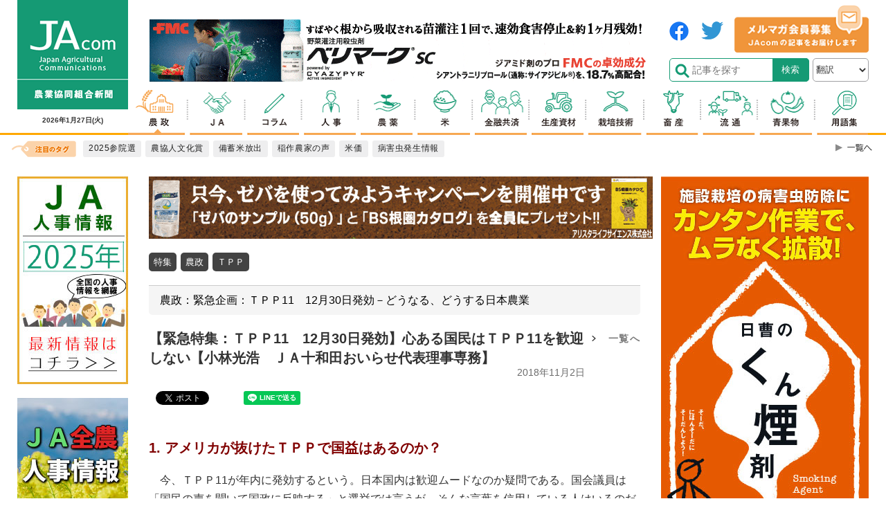

--- FILE ---
content_type: text/html; charset=utf-8
request_url: https://www.google.com/recaptcha/api2/aframe
body_size: 182
content:
<!DOCTYPE HTML><html><head><meta http-equiv="content-type" content="text/html; charset=UTF-8"></head><body><script nonce="e5NAR4Ve1UgjhkY0Ydmuew">/** Anti-fraud and anti-abuse applications only. See google.com/recaptcha */ try{var clients={'sodar':'https://pagead2.googlesyndication.com/pagead/sodar?'};window.addEventListener("message",function(a){try{if(a.source===window.parent){var b=JSON.parse(a.data);var c=clients[b['id']];if(c){var d=document.createElement('img');d.src=c+b['params']+'&rc='+(localStorage.getItem("rc::a")?sessionStorage.getItem("rc::b"):"");window.document.body.appendChild(d);sessionStorage.setItem("rc::e",parseInt(sessionStorage.getItem("rc::e")||0)+1);localStorage.setItem("rc::h",'1769509682919');}}}catch(b){}});window.parent.postMessage("_grecaptcha_ready", "*");}catch(b){}</script></body></html>

--- FILE ---
content_type: text/css
request_url: https://www.jacom.or.jp/css/style_add_2020.css?250805
body_size: 4283
content:
@charset "UTF-8";

.cv-spinner {
    height: 100%;
    display: flex;
    justify-content: center;
    align-items: center;
    padding-top:20px;
    padding-bottom:20px;
}
.spinner {
    width: 40px;
    height: 40px;
    border: 4px #ddd solid;
    border-top: 4px #2e93e6 solid;
    border-radius: 50%;
    animation: sp-anime 0.8s infinite linear;
}
@keyframes sp-anime {
    100% { 
        transform: rotate(360deg); 
    }
}
.is-hide{
    display:none;
}

#tagItemMore{
  display: none;
}

#tagItemMore.showBtn{
  display: block;
}

/* add style*/
.sectionBox{
}
.sectionBox__title{
    position: relative;
}
.sectionBox__title h2{
    margin: 0;
    padding: 0;
    color: #ed1c24;
    font-size: 24px;
    height: 40px;
    border-bottom: 1px solid #f57d82;
    position: relative;
}
.sectionBox__title h2:before{
    content: "";
    display: inline-block;
    margin-right: 10px;
    width: 22px;
    height: 22px;
    background: url(../images/icon_news_red.png) no-repeat center;
}
.sectionBox__body{
    margin:30px 0;
}
.listsBox{
    display: flex;
    justify-content:flex-start;
    flex-wrap:wrap;
}
.listsBox__items{
}
.listsBox.col1 .listsBox__items{
    flex:0 0 100%;
    margin-bottom:25px;
    padding-bottom: 25px;
    border-bottom:1px solid #ccc;
}
.listsBox.col2 .listsBox__items{
    flex:0 0 50%;
    margin-bottom: 25px;
}
.listsBox.col2 .listsBox__items:nth-of-type(2n -1){
    padding-right:15px;
}
.listsBox.col2 .listsBox__items:nth-of-type(2n){
    padding-left:15px;
}
.listsBox.col3 .listsBox__items{
    flex:0 0 33.33%;
    padding-left:10px;
    padding-right:10px;
    margin-bottom:25px;
}
.listsBox-item{
    display: flex;
}
.listsBox-item:hover .listsBox-item__title{
    color:#f51a46;
}
.listsBox-item .newsImg{
    width: 100%;
    overflow: hidden;
    position: relative;
}
.listsBox-item .newsImg img{
    position: absolute;
    top: 50%;
    left: 50%;
    transform: translate(-50%, -50%);
    width: 100%;
    height: auto;
    transition: .2s;
}
.listsBox-item:hover .newsImg img{
    transform: translate(-50%, -50%) scale(1.2);
}
.listsBox-item__left{
}
.listsBox-item__right{
}
.listsBox-item.col1 .newsImg{
    height: 236px;
}
.listsBox-item.col1 .listsBox-item__left{
    flex:0 0 420px;
}
.listsBox-item.col1 .listsBox-item__right{
    padding-left:20px;
}
.listsBox-item__title{
    margin-bottom: 10px;
    color: #333;
    font-weight: bold;
    line-height: 1.4;
    font-size:20px;
}
.listsBox-item__titleD{
    display: block;
    margin-top: 4px;
    color: #999;
    font-size: 14px;
    font-weight: normal;
}
.listsBox-item__desc{
    font-size:15px;
    color:#555;
}
.listsBox-item img{
    width: 100%;
}
.listsBox-item.col2{
    display: block;
}
.listsBox-item.col2 .newsImg{
    height: 196px;
}
.listsBox-item.col2 .listsBox-item__left{
    margin-bottom: 14px;
}
.listsBox-item.col2 .listsBox-item__right{
    display: block;
}
.listsBox-item.col2 .listsBox-item__title{
    font-size:18px;
}
.listsBox-item.col2 .listsBox-item__title .listsBox-item__titleD{
    color: #333;
}
.listsBox-item.col2 .listsBox-item__title .listsBox-item__titleP{
    display: block;
    min-height:52px;
}
.listsBox-item.col3{
    display: block;
}
.listsBox-item.col3 .newsImg{
    height: 126px;
}
.listsBox-item.col3 .listsBox-item__left{
    margin-bottom: 14px;
}
.listsBox-item.col3 .listsBox-item__right{
    display: block;
}
.listsBox-item.col3 .listsBox-item__title{
    font-size:16px;
}
.listsBox-item.col3 .listsBox-item__title .listsBox-item__titleP{
    display: block;
    min-height:66px;
}
@media all and (-ms-high-contrast: none){
  .listsBox-item .newsImg img{
    transition: 0;
  }
}

@media screen and (max-width: 479px){
    .sectionBox__body{
        margin:16px 0;
    }
    .sectionBox__title h2{
        font-size: 18px;
        height: 34px;
        padding-left:32px;
    }
    .sectionBox__title h2:before{
        position: absolute;
        left:0;
        top:0;
    }
    .listsBox .listsBox__items{
        margin-bottom:10px !important;
        padding-bottom: 10px !important;
        border-bottom:1px solid #ccc !important;
    }
    .listsBox-item.col1 .listsBox-item__left{
        flex:0 0 150px;
        line-height: 0;
    }
    .listsBox-item.col1 .listsBox-item__right{
        padding-left:12px;
    }
    .listsBox-item__desc{
        display: none;
    }
    .listsBox-item.col1 .newsImg{
        height: 84.375px;
    }
    .listsBox-item__titleD{
        font-size: 10px;
    }
    .listsBox-item__title{
        font-size:15px;
        margin-bottom: 0;
    }
    .listsBox.col2 .listsBox__items{
        flex:0 0 100%;
    }
    .listsBox.col2 .listsBox__items:nth-of-type(2n -1){
        padding-right:0;
    }
    .listsBox.col2 .listsBox__items:nth-of-type(2n){
        padding-left:0;
    }
    .listsBox-item.col2{
        display: flex;
    }
    .listsBox-item.col2 .newsImg{
        height: 84.375px;
    }
    .listsBox-item.col2 .listsBox-item__left{
        flex:0 0 150px;
        line-height: 0;
    }
    .listsBox-item.col2 .listsBox-item__right{
        padding-left:12px;
    }
    .listsBox-item.col2 .listsBox-item__title{
        font-size:15px;
        margin-bottom: 0;
    }
    .listsBox-item.col2 .listsBox-item__title .listsBox-item__titleP{
        min-height:auto;
    }
    .listsBox-item.col2 .listsBox-item__left{
        margin-bottom: 0;
    }
    .listsBox.col3 .listsBox__items{
        flex:0 0 100%;
        padding-left:0;
        padding-right:0;
        margin-bottom:0;
    }
    .listsBox-item.col3{
        display: flex;
    }

    .listsBox-item.col3 .listsBox-item__left{
        flex:0 0 150px;
        line-height: 0;
    }
    .listsBox-item.col3 .listsBox-item__right{
        padding-left:12px;
    }
    .listsBox-item.col3 .listsBox-item__left{
        margin-bottom: 0;
    }
    .listsBox-item.col3 .listsBox-item__title{
        font-size:15px;
    }
    .listsBox-item.col3 .listsBox-item__title .listsBox-item__titleP{
        min-height:auto;
    }
    .listsBox-item.col3 .newsImg{
        height: 84.375px;
    }
    #headline{
        margin-bottom:20px;
    }
    #headline li.newsBlock__col1{
        border-bottom:none;
    }
}


.searchRelease{
    display: none;
}

/* header tag lists */
.headerSlimBottom{
    display: flex;
    width: 100%;
}
.headerSlimBottom__left{
    flex:0 0 74%;
    display: flex;
    align-items: center;
}
.headerSlimBottom__right{
    flex:0 0 26%;
    padding-left:25px;
}

.headerSlimBottom .tagNav__title{
    width: 100px;
    display: inline-block;
}
.headerSlimBottom__right #pcPageSearch{
    display: flex;
}

.headerSlimBottom .searchInput{
    position:relative;
    display: flex;
    width:100%;
    line-height:1;
}
.headerSlimBottom .searchInput__input{
    position:relative;
    padding:8px 8px 8px 32px;
    font-size:14px;
    width:246px;
    background-color: #fff;
    border:1px solid #159a74;
    border-radius: 5px 0 0 5px;
    background: url(../images/header_sesarch_icon.png) left 4px center no-repeat;
    background-size:21px 21px;
}
.headerSlimBottom .searchInput__btn{
    width:54px;
    color:#fff;
    background-color: #159a74;
    border:1px solid #159a74;
    border-radius: 0 5px 5px 0;
}
.tagNav__inner{
    padding:8px 0 8px;
}

header.hide{
    transform: translateY(-145px);
}

@media screen and (max-width: 479px){
    header.hide{
        transform: translateY(-59px);
    } 
}

/* sns btn */
.contents .snsBtn{
    margin-bottom: 20px;
}

.contents .snsBtn > .fb-share-button{
    margin-right:30px !important;
}

/* pickupColumn */
.pickupColumn{
    margin-bottom:20px;
}
.pickupColumn__head{
    padding-top:5px;
    padding-bottom:5px;
    text-align: center;
    margin-bottom:10px;
    font-weight:bold;
    letter-spacing:0.1em;
    /* border-bottom:2px solid #00a965; */
    background-color: #ef5350;
    /* color:#333; */
    color:#fff;
}
.pickupColumn__body{
    border:1px solid #ccc;
}
.pickupColumnItem{

}
.pickupColumnItem__img{
}
.pickupColumnItem__img img{
    width:100%;
    max-width:158px;
}
.pickupColumnItem__title{
    font-size:12px;
    letter-spacing:0.05em;
    padding:5px;
}

/* pickupArticle */
.pickupArticle{
    margin-bottom:20px;
}
.pickupArticle__head{
    text-align: center;
    margin-bottom:10px;
    font-weight:bold;
    letter-spacing:0.1em;
    border-bottom:2px solid #00a965;
    color:#333;
}
.pickupArticle__lists{
}
.pickupArticle__items{
    border-bottom: 1px dashed #ccc;
}
.pickupArticle__items + .pickupArticle__items{
    margin-top:10px;
}
.pickupArticleItem{}
.pickupArticleItem__img{}
.pickupArticleItem__img img{
    width:100%;
    max-width: 100%;
}
.pickupArticleItem__title{
    margin-top:5px;
    padding-bottom:5px;
    font-size:12px;
    letter-spacing:0.05em;
}

.mgb20{
    margin-bottom:20px;
}

/* top news */
.contents .news .newsBlock.top ul li.newsBlock__col2{
    border-bottom:1px solid #ccc;
    padding-bottom: 10px;
    margin-bottom: 15px;
}
@media screen and (max-width: 479px){
    .contents .news .newsBlock.top ul li.newsBlock__col2{
        margin-bottom: 0;
    } 
}

.listStyle1{
    padding-top: 20px;
    padding-bottom: 20px;
}
.listStyle1__list{
    display: flex;
    width: 100%;
    flex-wrap: wrap;
}
.listStyle1--col4 li{
    position: relative;
    flex: 0 0 25%;
    padding-left: 10px;
}
.listStyle1--col4 li:before{
    position: absolute;
    left: 0;
    top: calc(50% - 4px);
    content: "";
    width: 4px;
    height: 4px;
    background-color: #009b74;
    border-radius: 50%;
}
@media screen and (max-width: 479px){
    .listStyle1--col4 li{
        flex: 0 0 50%;
    
    }
}

@media screen and (max-width: 479px){
    .contents .contArticle__head .toList{
        display: block;
        width: 100%;
        margin-top: 10px;
    }
    .contents .contArticle__head .toList:before{
        content: none;
    }
    .contents .contArticle__head .toList a{
        position: relative;
        display: inline-block;
        padding-left: 10px;
    }
    .contents .contArticle__head .toList a:before{
        position: absolute;
        left: 0;
        top: calc(50% - 6px);
        content: "";
        display: inline-block;
        width: 6px;
        height: 8px;
        background: url(../images/toList_arrow.png) no-repeat center;
    }
}
.btn_gotoList{
    text-align: center;
    margin-bottom: 40px;
}
.btn_gotoList a{
  display: flex;
  align-items: center;
  justify-content: center;
  margin: 0 auto;
  min-width: 400px;
  width: 400px;
  min-height: 50px;
  padding: 10px;
  line-height: 1.6;
  text-align: center;
  border: 1px solid #434343;
  border-radius: 5px;
  -webkit-box-shadow: 0 3px 3px rgba(0, 0, 0, 0.2);
          box-shadow: 0 3px 3px rgba(0, 0, 0, 0.2);
}

@media screen and (max-width: 479px){
  .btn_gotoList a{
    min-width: 100%;
    width: 100%;
  }
}

/* article style */
.contents .contArticle__body .styleList1 {
  border: 2px solid #ccc;
  padding: 10px;
  margin-top: 20px;
  margin-bottom: 20px;
}
.contents .contArticle__body .styleList1__item {
  position: relative;
  margin-bottom: 0.1em;
  padding-left: 15px;
}
.contents .contArticle__body .styleList1__item:before {
  display: inline-block;
  content: "";
  position: absolute;
  left: 0;
  top: calc(50% - 5px);
  width: 8px;
  height: 8px;
  background-color: #ccc;
}
.contents .contArticle__body .styleList2 {
  border-top: 2px solid #ccc;
  border-bottom: 2px solid #ccc;
  padding: 10px;
  margin-top: 20px;
  margin-bottom: 20px;
}
.contents .contArticle__body .styleList2__item {
  position: relative;
  margin-bottom: 0.1em;
  padding-left: 15px;
}
.contents .contArticle__body .styleList2__item:before {
  display: inline-block;
  content: "";
  position: absolute;
  left: 0;
  top: calc(50% - 5px);
  width: 8px;
  height: 8px;
  background-color: #ccc;
}
.contents .contArticle__body .styleHeading1 {
  position: relative;
  padding: 10px;
  margin-top: 30px;
  margin-bottom: 15px;
  padding-left: 10px;
  background-color: #f5f5f5;
  border-left: 6px solid #4caf50;
  font-size: 18px;
  font-weight:bold;
}
.contents .contArticle__body .styleBox1 {
  border: 2px solid #ccc;
  padding: 10px;
  margin-top: 20px;
  margin-bottom: 20px;
}
.contents .contArticle__body .styleBox1 p:nth-last-of-type(1) {
  margin-bottom: 0;
}
.contents .contArticle__body .styleBox2 {
  position: relative;
  border: 2px solid #ccc;
  padding: 10px;
  margin-top: 50px;
  margin-bottom: 20px;
}
.contents .contArticle__body .styleBox2 p:nth-last-of-type(1) {
  margin-bottom: 0;
}
.contents .contArticle__body .styleBox2__title {
  display: inline-block;
  box-sizing: border-box;
  position: absolute;
  left: -2px;
  top: -28px;
  background-color: #607d8b;
  color: white;
  min-width: 100px;
  height: 26px;
  padding: 5px 10px;
  font-size: 14px;
  font-weight: bold;
  line-height: 1.2;
  text-align: center;
}
.contents .contArticle__body .styleLink1 {
  margin-top: 16px;
  margin-bottom: 16px;
}
.contents .contArticle__body .styleLink1 a {
  display: inline-block;
  padding: 5px 10px;
  background-color: #388e3c;
  color: white;
  text-decoration: none;
  transition: all 0.2s ease-in;
  padding-right: 35px;
  position: relative;
  cursor: pointer;
}
.contents .contArticle__body .styleLink1 a:before {
  position: absolute;
  content: "";
  display: inline-block;
  width: 24px;
  height: 24px;
  top: calc(50% - 12px);
  right: 5px;
  background: url("../images/img-ext-link-white.png") center no-repeat;
  background-size: contain;
}
.contents .contArticle__body .styleLink1 a:hover {
  background-color: rgba(56, 142, 60, 0.8);
}
.contents .contArticle__body .styleLink2 {
  margin-top: 16px;
  margin-bottom: 16px;
}
.contents .contArticle__body .styleLink2 a {
  position: relative;
  display: inline-block;
  padding-right: 35px;
  cursor: pointer;
}
.contents .contArticle__body .styleLink2 a:before {
  position: absolute;
  content: "";
  width: 24px;
  height: 24px;
  top: calc(50% - 12px);
  right: 5px;
  background: url("../images/img-ext-link-black.png") center no-repeat;
  background-size: contain;
}

/* 英語化 */
.headerTop__Right #pcPageSearch{
  width:70%;
}
#translang{
  width:28%;
  color:#333;
  border-radius:5px;
  font-size:13px;
  background-color:#fff;
}
@media screen and (max-width: 767px){
  .gnav{
    display:none
  }
  header .headerTop__Left{
    width: 40%;
  }
  header .headerTop__Left .headerLogoSp a{
    width: auto;
  }
  header .headerTop__Right_sp{
    width: 60%;
    justify-content: flex-end;
  }
  #translang{
    border: none;
    border-left:1px solid #ccc;
        border-radius:0;
    background-color: #fff;
    color: #666;
    font-size: 16px;
    width: 62px;
        height:45px;
        margin:5px 0;
        color:#159a74;
  }
}

#newsLists .newsImg {
  height: 84px;
}

#newsLists .latestNews {
  margin-top: 20px;
}

#newsLists .latestNews__list {
  display: flex;
  justify-content: space-between;
  flex-wrap: wrap;
  gap: 0 30px;
}

#newsLists .latestNews__items {
  flex: 0 0 350px;  
  font-size: 18px;
  font-weight: bold;
  line-height: 1.4;
  border-bottom: 1px solid #ccc;
}

#newsLists .latestNews__items.col2 {
  flex: 0 0 350px;
}

#newsLists .itemNewsList {
  display: flex;
  padding: 10px 0;
  color: #333;
}

#newsLists .itemNewsList__img {
  position: relative;
  flex: 0 0 150px;
  height: 84px;
  overflow: hidden;
}

#newsLists .itemNewsList__img img {
  width: 100%;
  position: absolute;
  top: 50%;
  left: 50%;
  transform: translate(-50%, -50%);
  transition: .2s;
}

#newsLists .itemNewsList__img img:hover {
  transform: translate(-50%, -50%) scale(1.2);
}

#newsLists .itemNewsList__body {
  flex: 1;
  padding-left: 10px;
}

#newsLists .itemNewsList__title {
  font-size: 15px;
}

#newsLists .itemNewsList__date {
  font-size: 12px;
  font-weight: normal;
  margin-top: 2px;
}

#newsLists .itemNewsList__img.new :after {
  content: "";
  display: block;
  width: 55px;
  height: 55px;
  background: url(../images/news_new.png) no-repeat top left;
  position: absolute;
  top: 0;
  left: 0;
}

@media screen and (min-width: 768px){
  .ly-card #newsLists .latestNews__items {
    border-bottom: 1px solid #ccc;
    padding-bottom: 10px;
    margin-bottom: 15px;
  }

  .ly-card #newsLists .itemNewsList {
    flex-wrap: wrap;
    padding: 0;
  }

  .ly-card #newsLists .itemNewsList__img {
    flex: 0 0 100%;
    margin-bottom: 14px;
    height: 196px;
  }

  .ly-card #newsLists .itemNewsList__img .newsImg {
    height: 100%;
  }

  .ly-card #newsLists .itemNewsList__body {
    flex: 0 0 100%;
  }

  .ly-card #newsLists .itemNewsList__title {
    font-size: 18px;
  }

  .ly-card #newsLists .itemNewsList__date {
    font-size: 14px;
  }

}

@media screen and (max-width: 479px){
    #newsLists .itemNewsList__img.new :after {
      content: "";
      display: block;
    width: 42px;
    height: 18px;
    background: url(../images/news_new_sp.png) no-repeat center/contain;
    position: absolute;
    top: 0;
    left: 0;
    }
}

.bannerTopWrap {
  margin-bottom: 30px;
}

.bannerTopWrap .bannerPc {
  margin-bottom: 0;
}

.sectionBox__body {
    margin:30px 0 0;
}

#headline .newsBlock {
	margin-bottom: 0;
}

@media screen and (max-width: 479px){
	.bannerTopWrap {
		margin-top: 10px;
  		margin-bottom: 0;
	}

	#headline  {
		margin-bottom: 10px;
	}
}

.pageBannerItem {
  margin-top: 8px;
}
.pageBannerItem-pc {
    display: block;
    text-align: center;
}
.pageBannerItem-sp {
    display: none;
    text-align: center;
}
.pageBannerItem img{
    width: 100%;
    height: auto;
}
.pageBannerItem-col2 {
  display: flex;
  justify-content: center;
  gap: 8px;
}
.pageBannerItem-col2__item-pc {
  display: block;
}
.pageBannerItem-col2__item-sp {
  display: none;
}

@media screen and (max-width: 479px) {
  .pageBannerItem-pc {
    display: none;
  }
  .pageBannerItem-sp {
    display: block;
  }
  .pageBannerItem-col2 {
    flex-wrap: wrap;
  }
  .pageBannerItem-col2__item {
    flex: 0 0 100%;
  }
  .pageBannerItem-col2__item-pc {
    display: none;
  }
  .pageBannerItem-col2__item-sp {
    display: block;
  }
}

